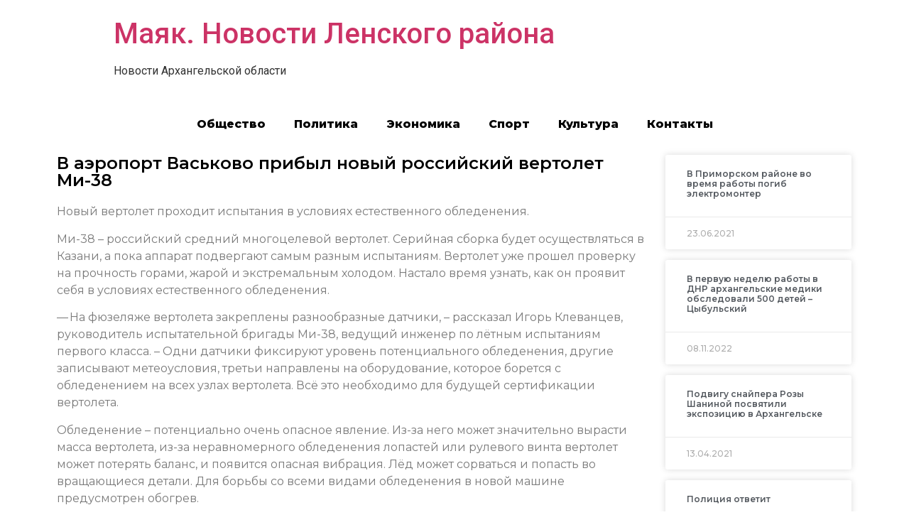

--- FILE ---
content_type: text/html; charset=UTF-8
request_url: https://vychegda.online/2021/04/09/%D0%B2-%D0%B0%D1%8D%D1%80%D0%BE%D0%BF%D0%BE%D1%80%D1%82-%D0%B2%D0%B0%D1%81%D1%8C%D0%BA%D0%BE%D0%B2%D0%BE-%D0%BF%D1%80%D0%B8%D0%B1%D1%8B%D0%BB-%D0%BD%D0%BE%D0%B2%D1%8B%D0%B9-%D1%80%D0%BE%D1%81%D1%81/
body_size: 10220
content:
<!doctype html>
<html lang="ru-RU">
<head>
	<meta charset="UTF-8">
		<meta name="viewport" content="width=device-width, initial-scale=1">
	<link rel="profile" href="https://gmpg.org/xfn/11">
	<title>В аэропорт Васьково прибыл новый российский вертолет Ми-38 &#8212; Маяк. Новости Ленского района</title>
<meta name='robots' content='max-image-preview:large' />
<link rel="alternate" type="application/rss+xml" title="Маяк. Новости Ленского района &raquo; Лента" href="https://vychegda.online/feed/" />
<link rel="alternate" type="application/rss+xml" title="Маяк. Новости Ленского района &raquo; Лента комментариев" href="https://vychegda.online/comments/feed/" />
<link rel="alternate" type="application/rss+xml" title="Маяк. Новости Ленского района &raquo; Лента комментариев к &laquo;В аэропорт Васьково прибыл новый российский вертолет Ми-38&raquo;" href="https://vychegda.online/2021/04/09/%d0%b2-%d0%b0%d1%8d%d1%80%d0%be%d0%bf%d0%be%d1%80%d1%82-%d0%b2%d0%b0%d1%81%d1%8c%d0%ba%d0%be%d0%b2%d0%be-%d0%bf%d1%80%d0%b8%d0%b1%d1%8b%d0%bb-%d0%bd%d0%be%d0%b2%d1%8b%d0%b9-%d1%80%d0%be%d1%81%d1%81/feed/" />
<script type="text/javascript">
/* <![CDATA[ */
window._wpemojiSettings = {"baseUrl":"https:\/\/s.w.org\/images\/core\/emoji\/15.0.3\/72x72\/","ext":".png","svgUrl":"https:\/\/s.w.org\/images\/core\/emoji\/15.0.3\/svg\/","svgExt":".svg","source":{"concatemoji":"https:\/\/vychegda.online\/wp-includes\/js\/wp-emoji-release.min.js?ver=6.6.4"}};
/*! This file is auto-generated */
!function(i,n){var o,s,e;function c(e){try{var t={supportTests:e,timestamp:(new Date).valueOf()};sessionStorage.setItem(o,JSON.stringify(t))}catch(e){}}function p(e,t,n){e.clearRect(0,0,e.canvas.width,e.canvas.height),e.fillText(t,0,0);var t=new Uint32Array(e.getImageData(0,0,e.canvas.width,e.canvas.height).data),r=(e.clearRect(0,0,e.canvas.width,e.canvas.height),e.fillText(n,0,0),new Uint32Array(e.getImageData(0,0,e.canvas.width,e.canvas.height).data));return t.every(function(e,t){return e===r[t]})}function u(e,t,n){switch(t){case"flag":return n(e,"\ud83c\udff3\ufe0f\u200d\u26a7\ufe0f","\ud83c\udff3\ufe0f\u200b\u26a7\ufe0f")?!1:!n(e,"\ud83c\uddfa\ud83c\uddf3","\ud83c\uddfa\u200b\ud83c\uddf3")&&!n(e,"\ud83c\udff4\udb40\udc67\udb40\udc62\udb40\udc65\udb40\udc6e\udb40\udc67\udb40\udc7f","\ud83c\udff4\u200b\udb40\udc67\u200b\udb40\udc62\u200b\udb40\udc65\u200b\udb40\udc6e\u200b\udb40\udc67\u200b\udb40\udc7f");case"emoji":return!n(e,"\ud83d\udc26\u200d\u2b1b","\ud83d\udc26\u200b\u2b1b")}return!1}function f(e,t,n){var r="undefined"!=typeof WorkerGlobalScope&&self instanceof WorkerGlobalScope?new OffscreenCanvas(300,150):i.createElement("canvas"),a=r.getContext("2d",{willReadFrequently:!0}),o=(a.textBaseline="top",a.font="600 32px Arial",{});return e.forEach(function(e){o[e]=t(a,e,n)}),o}function t(e){var t=i.createElement("script");t.src=e,t.defer=!0,i.head.appendChild(t)}"undefined"!=typeof Promise&&(o="wpEmojiSettingsSupports",s=["flag","emoji"],n.supports={everything:!0,everythingExceptFlag:!0},e=new Promise(function(e){i.addEventListener("DOMContentLoaded",e,{once:!0})}),new Promise(function(t){var n=function(){try{var e=JSON.parse(sessionStorage.getItem(o));if("object"==typeof e&&"number"==typeof e.timestamp&&(new Date).valueOf()<e.timestamp+604800&&"object"==typeof e.supportTests)return e.supportTests}catch(e){}return null}();if(!n){if("undefined"!=typeof Worker&&"undefined"!=typeof OffscreenCanvas&&"undefined"!=typeof URL&&URL.createObjectURL&&"undefined"!=typeof Blob)try{var e="postMessage("+f.toString()+"("+[JSON.stringify(s),u.toString(),p.toString()].join(",")+"));",r=new Blob([e],{type:"text/javascript"}),a=new Worker(URL.createObjectURL(r),{name:"wpTestEmojiSupports"});return void(a.onmessage=function(e){c(n=e.data),a.terminate(),t(n)})}catch(e){}c(n=f(s,u,p))}t(n)}).then(function(e){for(var t in e)n.supports[t]=e[t],n.supports.everything=n.supports.everything&&n.supports[t],"flag"!==t&&(n.supports.everythingExceptFlag=n.supports.everythingExceptFlag&&n.supports[t]);n.supports.everythingExceptFlag=n.supports.everythingExceptFlag&&!n.supports.flag,n.DOMReady=!1,n.readyCallback=function(){n.DOMReady=!0}}).then(function(){return e}).then(function(){var e;n.supports.everything||(n.readyCallback(),(e=n.source||{}).concatemoji?t(e.concatemoji):e.wpemoji&&e.twemoji&&(t(e.twemoji),t(e.wpemoji)))}))}((window,document),window._wpemojiSettings);
/* ]]> */
</script>
<style id='wp-emoji-styles-inline-css' type='text/css'>

	img.wp-smiley, img.emoji {
		display: inline !important;
		border: none !important;
		box-shadow: none !important;
		height: 1em !important;
		width: 1em !important;
		margin: 0 0.07em !important;
		vertical-align: -0.1em !important;
		background: none !important;
		padding: 0 !important;
	}
</style>
<link rel='stylesheet' id='wp-block-library-css' href='https://vychegda.online/wp-includes/css/dist/block-library/style.min.css?ver=6.6.4' type='text/css' media='all' />
<style id='classic-theme-styles-inline-css' type='text/css'>
/*! This file is auto-generated */
.wp-block-button__link{color:#fff;background-color:#32373c;border-radius:9999px;box-shadow:none;text-decoration:none;padding:calc(.667em + 2px) calc(1.333em + 2px);font-size:1.125em}.wp-block-file__button{background:#32373c;color:#fff;text-decoration:none}
</style>
<style id='global-styles-inline-css' type='text/css'>
:root{--wp--preset--aspect-ratio--square: 1;--wp--preset--aspect-ratio--4-3: 4/3;--wp--preset--aspect-ratio--3-4: 3/4;--wp--preset--aspect-ratio--3-2: 3/2;--wp--preset--aspect-ratio--2-3: 2/3;--wp--preset--aspect-ratio--16-9: 16/9;--wp--preset--aspect-ratio--9-16: 9/16;--wp--preset--color--black: #000000;--wp--preset--color--cyan-bluish-gray: #abb8c3;--wp--preset--color--white: #ffffff;--wp--preset--color--pale-pink: #f78da7;--wp--preset--color--vivid-red: #cf2e2e;--wp--preset--color--luminous-vivid-orange: #ff6900;--wp--preset--color--luminous-vivid-amber: #fcb900;--wp--preset--color--light-green-cyan: #7bdcb5;--wp--preset--color--vivid-green-cyan: #00d084;--wp--preset--color--pale-cyan-blue: #8ed1fc;--wp--preset--color--vivid-cyan-blue: #0693e3;--wp--preset--color--vivid-purple: #9b51e0;--wp--preset--gradient--vivid-cyan-blue-to-vivid-purple: linear-gradient(135deg,rgba(6,147,227,1) 0%,rgb(155,81,224) 100%);--wp--preset--gradient--light-green-cyan-to-vivid-green-cyan: linear-gradient(135deg,rgb(122,220,180) 0%,rgb(0,208,130) 100%);--wp--preset--gradient--luminous-vivid-amber-to-luminous-vivid-orange: linear-gradient(135deg,rgba(252,185,0,1) 0%,rgba(255,105,0,1) 100%);--wp--preset--gradient--luminous-vivid-orange-to-vivid-red: linear-gradient(135deg,rgba(255,105,0,1) 0%,rgb(207,46,46) 100%);--wp--preset--gradient--very-light-gray-to-cyan-bluish-gray: linear-gradient(135deg,rgb(238,238,238) 0%,rgb(169,184,195) 100%);--wp--preset--gradient--cool-to-warm-spectrum: linear-gradient(135deg,rgb(74,234,220) 0%,rgb(151,120,209) 20%,rgb(207,42,186) 40%,rgb(238,44,130) 60%,rgb(251,105,98) 80%,rgb(254,248,76) 100%);--wp--preset--gradient--blush-light-purple: linear-gradient(135deg,rgb(255,206,236) 0%,rgb(152,150,240) 100%);--wp--preset--gradient--blush-bordeaux: linear-gradient(135deg,rgb(254,205,165) 0%,rgb(254,45,45) 50%,rgb(107,0,62) 100%);--wp--preset--gradient--luminous-dusk: linear-gradient(135deg,rgb(255,203,112) 0%,rgb(199,81,192) 50%,rgb(65,88,208) 100%);--wp--preset--gradient--pale-ocean: linear-gradient(135deg,rgb(255,245,203) 0%,rgb(182,227,212) 50%,rgb(51,167,181) 100%);--wp--preset--gradient--electric-grass: linear-gradient(135deg,rgb(202,248,128) 0%,rgb(113,206,126) 100%);--wp--preset--gradient--midnight: linear-gradient(135deg,rgb(2,3,129) 0%,rgb(40,116,252) 100%);--wp--preset--font-size--small: 13px;--wp--preset--font-size--medium: 20px;--wp--preset--font-size--large: 36px;--wp--preset--font-size--x-large: 42px;--wp--preset--spacing--20: 0.44rem;--wp--preset--spacing--30: 0.67rem;--wp--preset--spacing--40: 1rem;--wp--preset--spacing--50: 1.5rem;--wp--preset--spacing--60: 2.25rem;--wp--preset--spacing--70: 3.38rem;--wp--preset--spacing--80: 5.06rem;--wp--preset--shadow--natural: 6px 6px 9px rgba(0, 0, 0, 0.2);--wp--preset--shadow--deep: 12px 12px 50px rgba(0, 0, 0, 0.4);--wp--preset--shadow--sharp: 6px 6px 0px rgba(0, 0, 0, 0.2);--wp--preset--shadow--outlined: 6px 6px 0px -3px rgba(255, 255, 255, 1), 6px 6px rgba(0, 0, 0, 1);--wp--preset--shadow--crisp: 6px 6px 0px rgba(0, 0, 0, 1);}:where(.is-layout-flex){gap: 0.5em;}:where(.is-layout-grid){gap: 0.5em;}body .is-layout-flex{display: flex;}.is-layout-flex{flex-wrap: wrap;align-items: center;}.is-layout-flex > :is(*, div){margin: 0;}body .is-layout-grid{display: grid;}.is-layout-grid > :is(*, div){margin: 0;}:where(.wp-block-columns.is-layout-flex){gap: 2em;}:where(.wp-block-columns.is-layout-grid){gap: 2em;}:where(.wp-block-post-template.is-layout-flex){gap: 1.25em;}:where(.wp-block-post-template.is-layout-grid){gap: 1.25em;}.has-black-color{color: var(--wp--preset--color--black) !important;}.has-cyan-bluish-gray-color{color: var(--wp--preset--color--cyan-bluish-gray) !important;}.has-white-color{color: var(--wp--preset--color--white) !important;}.has-pale-pink-color{color: var(--wp--preset--color--pale-pink) !important;}.has-vivid-red-color{color: var(--wp--preset--color--vivid-red) !important;}.has-luminous-vivid-orange-color{color: var(--wp--preset--color--luminous-vivid-orange) !important;}.has-luminous-vivid-amber-color{color: var(--wp--preset--color--luminous-vivid-amber) !important;}.has-light-green-cyan-color{color: var(--wp--preset--color--light-green-cyan) !important;}.has-vivid-green-cyan-color{color: var(--wp--preset--color--vivid-green-cyan) !important;}.has-pale-cyan-blue-color{color: var(--wp--preset--color--pale-cyan-blue) !important;}.has-vivid-cyan-blue-color{color: var(--wp--preset--color--vivid-cyan-blue) !important;}.has-vivid-purple-color{color: var(--wp--preset--color--vivid-purple) !important;}.has-black-background-color{background-color: var(--wp--preset--color--black) !important;}.has-cyan-bluish-gray-background-color{background-color: var(--wp--preset--color--cyan-bluish-gray) !important;}.has-white-background-color{background-color: var(--wp--preset--color--white) !important;}.has-pale-pink-background-color{background-color: var(--wp--preset--color--pale-pink) !important;}.has-vivid-red-background-color{background-color: var(--wp--preset--color--vivid-red) !important;}.has-luminous-vivid-orange-background-color{background-color: var(--wp--preset--color--luminous-vivid-orange) !important;}.has-luminous-vivid-amber-background-color{background-color: var(--wp--preset--color--luminous-vivid-amber) !important;}.has-light-green-cyan-background-color{background-color: var(--wp--preset--color--light-green-cyan) !important;}.has-vivid-green-cyan-background-color{background-color: var(--wp--preset--color--vivid-green-cyan) !important;}.has-pale-cyan-blue-background-color{background-color: var(--wp--preset--color--pale-cyan-blue) !important;}.has-vivid-cyan-blue-background-color{background-color: var(--wp--preset--color--vivid-cyan-blue) !important;}.has-vivid-purple-background-color{background-color: var(--wp--preset--color--vivid-purple) !important;}.has-black-border-color{border-color: var(--wp--preset--color--black) !important;}.has-cyan-bluish-gray-border-color{border-color: var(--wp--preset--color--cyan-bluish-gray) !important;}.has-white-border-color{border-color: var(--wp--preset--color--white) !important;}.has-pale-pink-border-color{border-color: var(--wp--preset--color--pale-pink) !important;}.has-vivid-red-border-color{border-color: var(--wp--preset--color--vivid-red) !important;}.has-luminous-vivid-orange-border-color{border-color: var(--wp--preset--color--luminous-vivid-orange) !important;}.has-luminous-vivid-amber-border-color{border-color: var(--wp--preset--color--luminous-vivid-amber) !important;}.has-light-green-cyan-border-color{border-color: var(--wp--preset--color--light-green-cyan) !important;}.has-vivid-green-cyan-border-color{border-color: var(--wp--preset--color--vivid-green-cyan) !important;}.has-pale-cyan-blue-border-color{border-color: var(--wp--preset--color--pale-cyan-blue) !important;}.has-vivid-cyan-blue-border-color{border-color: var(--wp--preset--color--vivid-cyan-blue) !important;}.has-vivid-purple-border-color{border-color: var(--wp--preset--color--vivid-purple) !important;}.has-vivid-cyan-blue-to-vivid-purple-gradient-background{background: var(--wp--preset--gradient--vivid-cyan-blue-to-vivid-purple) !important;}.has-light-green-cyan-to-vivid-green-cyan-gradient-background{background: var(--wp--preset--gradient--light-green-cyan-to-vivid-green-cyan) !important;}.has-luminous-vivid-amber-to-luminous-vivid-orange-gradient-background{background: var(--wp--preset--gradient--luminous-vivid-amber-to-luminous-vivid-orange) !important;}.has-luminous-vivid-orange-to-vivid-red-gradient-background{background: var(--wp--preset--gradient--luminous-vivid-orange-to-vivid-red) !important;}.has-very-light-gray-to-cyan-bluish-gray-gradient-background{background: var(--wp--preset--gradient--very-light-gray-to-cyan-bluish-gray) !important;}.has-cool-to-warm-spectrum-gradient-background{background: var(--wp--preset--gradient--cool-to-warm-spectrum) !important;}.has-blush-light-purple-gradient-background{background: var(--wp--preset--gradient--blush-light-purple) !important;}.has-blush-bordeaux-gradient-background{background: var(--wp--preset--gradient--blush-bordeaux) !important;}.has-luminous-dusk-gradient-background{background: var(--wp--preset--gradient--luminous-dusk) !important;}.has-pale-ocean-gradient-background{background: var(--wp--preset--gradient--pale-ocean) !important;}.has-electric-grass-gradient-background{background: var(--wp--preset--gradient--electric-grass) !important;}.has-midnight-gradient-background{background: var(--wp--preset--gradient--midnight) !important;}.has-small-font-size{font-size: var(--wp--preset--font-size--small) !important;}.has-medium-font-size{font-size: var(--wp--preset--font-size--medium) !important;}.has-large-font-size{font-size: var(--wp--preset--font-size--large) !important;}.has-x-large-font-size{font-size: var(--wp--preset--font-size--x-large) !important;}
:where(.wp-block-post-template.is-layout-flex){gap: 1.25em;}:where(.wp-block-post-template.is-layout-grid){gap: 1.25em;}
:where(.wp-block-columns.is-layout-flex){gap: 2em;}:where(.wp-block-columns.is-layout-grid){gap: 2em;}
:root :where(.wp-block-pullquote){font-size: 1.5em;line-height: 1.6;}
</style>
<link rel='stylesheet' id='hello-elementor-css' href='https://vychegda.online/wp-content/themes/hello-elementor/style.min.css?ver=2.5.0' type='text/css' media='all' />
<link rel='stylesheet' id='hello-elementor-theme-style-css' href='https://vychegda.online/wp-content/themes/hello-elementor/theme.min.css?ver=2.5.0' type='text/css' media='all' />
<link rel='stylesheet' id='elementor-icons-css' href='https://vychegda.online/wp-content/plugins/elementor/assets/lib/eicons/css/elementor-icons.min.css?ver=5.15.0' type='text/css' media='all' />
<link rel='stylesheet' id='elementor-frontend-legacy-css' href='https://vychegda.online/wp-content/plugins/elementor/assets/css/frontend-legacy.min.css?ver=3.6.6' type='text/css' media='all' />
<link rel='stylesheet' id='elementor-frontend-css' href='https://vychegda.online/wp-content/plugins/elementor/assets/css/frontend.min.css?ver=3.6.6' type='text/css' media='all' />
<link rel='stylesheet' id='elementor-post-3-css' href='https://vychegda.online/wp-content/uploads/sites/12/elementor/css/post-3.css?ver=1665744444' type='text/css' media='all' />
<link rel='stylesheet' id='elementor-pro-css' href='https://vychegda.online/wp-content/plugins/elementor-pro/assets/css/frontend.min.css?ver=3.0.10' type='text/css' media='all' />
<link rel='stylesheet' id='elementor-global-css' href='https://vychegda.online/wp-content/uploads/sites/12/elementor/css/global.css?ver=1665744444' type='text/css' media='all' />
<link rel='stylesheet' id='elementor-post-100-css' href='https://vychegda.online/wp-content/uploads/sites/12/elementor/css/post-100.css?ver=1665744444' type='text/css' media='all' />
<link rel='stylesheet' id='google-fonts-1-css' href='https://fonts.googleapis.com/css?family=Roboto%3A100%2C100italic%2C200%2C200italic%2C300%2C300italic%2C400%2C400italic%2C500%2C500italic%2C600%2C600italic%2C700%2C700italic%2C800%2C800italic%2C900%2C900italic%7CRoboto+Slab%3A100%2C100italic%2C200%2C200italic%2C300%2C300italic%2C400%2C400italic%2C500%2C500italic%2C600%2C600italic%2C700%2C700italic%2C800%2C800italic%2C900%2C900italic%7CMontserrat%3A100%2C100italic%2C200%2C200italic%2C300%2C300italic%2C400%2C400italic%2C500%2C500italic%2C600%2C600italic%2C700%2C700italic%2C800%2C800italic%2C900%2C900italic&#038;display=auto&#038;subset=cyrillic&#038;ver=6.6.4' type='text/css' media='all' />
<link rel="https://api.w.org/" href="https://vychegda.online/wp-json/" /><link rel="alternate" title="JSON" type="application/json" href="https://vychegda.online/wp-json/wp/v2/posts/49154" /><link rel="EditURI" type="application/rsd+xml" title="RSD" href="https://vychegda.online/xmlrpc.php?rsd" />
<meta name="generator" content="WordPress 6.6.4" />
<link rel="canonical" href="https://vychegda.online/2021/04/09/%d0%b2-%d0%b0%d1%8d%d1%80%d0%be%d0%bf%d0%be%d1%80%d1%82-%d0%b2%d0%b0%d1%81%d1%8c%d0%ba%d0%be%d0%b2%d0%be-%d0%bf%d1%80%d0%b8%d0%b1%d1%8b%d0%bb-%d0%bd%d0%be%d0%b2%d1%8b%d0%b9-%d1%80%d0%be%d1%81%d1%81/" />
<link rel='shortlink' href='https://vychegda.online/?p=49154' />
<link rel="alternate" title="oEmbed (JSON)" type="application/json+oembed" href="https://vychegda.online/wp-json/oembed/1.0/embed?url=https%3A%2F%2Fvychegda.online%2F2021%2F04%2F09%2F%25d0%25b2-%25d0%25b0%25d1%258d%25d1%2580%25d0%25be%25d0%25bf%25d0%25be%25d1%2580%25d1%2582-%25d0%25b2%25d0%25b0%25d1%2581%25d1%258c%25d0%25ba%25d0%25be%25d0%25b2%25d0%25be-%25d0%25bf%25d1%2580%25d0%25b8%25d0%25b1%25d1%258b%25d0%25bb-%25d0%25bd%25d0%25be%25d0%25b2%25d1%258b%25d0%25b9-%25d1%2580%25d0%25be%25d1%2581%25d1%2581%2F" />
<link rel="alternate" title="oEmbed (XML)" type="text/xml+oembed" href="https://vychegda.online/wp-json/oembed/1.0/embed?url=https%3A%2F%2Fvychegda.online%2F2021%2F04%2F09%2F%25d0%25b2-%25d0%25b0%25d1%258d%25d1%2580%25d0%25be%25d0%25bf%25d0%25be%25d1%2580%25d1%2582-%25d0%25b2%25d0%25b0%25d1%2581%25d1%258c%25d0%25ba%25d0%25be%25d0%25b2%25d0%25be-%25d0%25bf%25d1%2580%25d0%25b8%25d0%25b1%25d1%258b%25d0%25bb-%25d0%25bd%25d0%25be%25d0%25b2%25d1%258b%25d0%25b9-%25d1%2580%25d0%25be%25d1%2581%25d1%2581%2F&#038;format=xml" />
		
<link rel="icon" href="https://vychegda.online/wp-content/uploads/sites/12/2021/10/cropped-13-32x32.png" sizes="32x32" />
<link rel="icon" href="https://vychegda.online/wp-content/uploads/sites/12/2021/10/cropped-13-192x192.png" sizes="192x192" />
<link rel="apple-touch-icon" href="https://vychegda.online/wp-content/uploads/sites/12/2021/10/cropped-13-180x180.png" />
<meta name="msapplication-TileImage" content="https://vychegda.online/wp-content/uploads/sites/12/2021/10/cropped-13-270x270.png" />
</head>
<body data-rsssl=1 class="post-template-default single single-post postid-49154 single-format-standard elementor-default elementor-kit-3 elementor-page-100">

<a class="skip-link screen-reader-text" href="#content">
	Перейти к содержимому</a>

<header id="site-header" class="site-header" role="banner">

	<div class="site-branding">
					<h1 class="site-title">
				<a href="https://vychegda.online/" title="Главная" rel="home">
					Маяк. Новости Ленского района				</a>
			</h1>
			<p class="site-description">
				Новости Архангельской области			</p>
			</div>

	</header>
		<div data-elementor-type="single-post" data-elementor-id="100" class="elementor elementor-100 elementor-location-single post-49154 post type-post status-publish format-standard hentry category-4">
		<div class="elementor-section-wrap">
					<section class="elementor-section elementor-top-section elementor-element elementor-element-15ca4180 elementor-section-boxed elementor-section-height-default elementor-section-height-default" data-id="15ca4180" data-element_type="section">
						<div class="elementor-container elementor-column-gap-default">
							<div class="elementor-row">
					<div class="elementor-column elementor-col-100 elementor-top-column elementor-element elementor-element-65adbebf" data-id="65adbebf" data-element_type="column">
			<div class="elementor-column-wrap elementor-element-populated">
							<div class="elementor-widget-wrap">
						<div class="elementor-element elementor-element-74680029 elementor-nav-menu__align-center elementor-nav-menu--indicator-classic elementor-nav-menu--dropdown-tablet elementor-nav-menu__text-align-aside elementor-nav-menu--toggle elementor-nav-menu--burger elementor-widget elementor-widget-nav-menu" data-id="74680029" data-element_type="widget" data-settings="{&quot;layout&quot;:&quot;horizontal&quot;,&quot;toggle&quot;:&quot;burger&quot;}" data-widget_type="nav-menu.default">
				<div class="elementor-widget-container">
						<nav role="navigation" class="elementor-nav-menu--main elementor-nav-menu__container elementor-nav-menu--layout-horizontal e--pointer-text e--animation-grow"><ul id="menu-1-74680029" class="elementor-nav-menu"><li class="menu-item menu-item-type-taxonomy menu-item-object-category menu-item-188417"><a href="https://vychegda.online/category/%d0%be%d0%b1%d1%89%d0%b5%d1%81%d1%82%d0%b2%d0%be/" class="elementor-item">Общество</a></li>
<li class="menu-item menu-item-type-taxonomy menu-item-object-category menu-item-188420"><a href="https://vychegda.online/category/%d0%bf%d0%be%d0%bb%d0%b8%d1%82%d0%b8%d0%ba%d0%b0/" class="elementor-item">Политика</a></li>
<li class="menu-item menu-item-type-taxonomy menu-item-object-category menu-item-188421"><a href="https://vychegda.online/category/%d1%8d%d0%ba%d0%be%d0%bd%d0%be%d0%bc%d0%b8%d0%ba%d0%b0/" class="elementor-item">Экономика</a></li>
<li class="menu-item menu-item-type-taxonomy menu-item-object-category menu-item-188419"><a href="https://vychegda.online/category/%d1%81%d0%bf%d0%be%d1%80%d1%82/" class="elementor-item">Спорт</a></li>
<li class="menu-item menu-item-type-taxonomy menu-item-object-category menu-item-188418"><a href="https://vychegda.online/category/%d0%ba%d1%83%d0%bb%d1%8c%d1%82%d1%83%d1%80%d0%b0/" class="elementor-item">Культура</a></li>
<li class="menu-item menu-item-type-post_type menu-item-object-page menu-item-188919"><a href="https://vychegda.online/%d0%ba%d0%be%d0%bd%d1%82%d0%b0%d0%ba%d1%82%d1%8b/" class="elementor-item">Контакты</a></li>
</ul></nav>
					<div class="elementor-menu-toggle" role="button" tabindex="0" aria-label="Menu Toggle" aria-expanded="false">
			<i class="eicon-menu-bar" aria-hidden="true"></i>
			<span class="elementor-screen-only">Menu</span>
		</div>
			<nav class="elementor-nav-menu--dropdown elementor-nav-menu__container" role="navigation" aria-hidden="true"><ul id="menu-2-74680029" class="elementor-nav-menu"><li class="menu-item menu-item-type-taxonomy menu-item-object-category menu-item-188417"><a href="https://vychegda.online/category/%d0%be%d0%b1%d1%89%d0%b5%d1%81%d1%82%d0%b2%d0%be/" class="elementor-item">Общество</a></li>
<li class="menu-item menu-item-type-taxonomy menu-item-object-category menu-item-188420"><a href="https://vychegda.online/category/%d0%bf%d0%be%d0%bb%d0%b8%d1%82%d0%b8%d0%ba%d0%b0/" class="elementor-item">Политика</a></li>
<li class="menu-item menu-item-type-taxonomy menu-item-object-category menu-item-188421"><a href="https://vychegda.online/category/%d1%8d%d0%ba%d0%be%d0%bd%d0%be%d0%bc%d0%b8%d0%ba%d0%b0/" class="elementor-item">Экономика</a></li>
<li class="menu-item menu-item-type-taxonomy menu-item-object-category menu-item-188419"><a href="https://vychegda.online/category/%d1%81%d0%bf%d0%be%d1%80%d1%82/" class="elementor-item">Спорт</a></li>
<li class="menu-item menu-item-type-taxonomy menu-item-object-category menu-item-188418"><a href="https://vychegda.online/category/%d0%ba%d1%83%d0%bb%d1%8c%d1%82%d1%83%d1%80%d0%b0/" class="elementor-item">Культура</a></li>
<li class="menu-item menu-item-type-post_type menu-item-object-page menu-item-188919"><a href="https://vychegda.online/%d0%ba%d0%be%d0%bd%d1%82%d0%b0%d0%ba%d1%82%d1%8b/" class="elementor-item">Контакты</a></li>
</ul></nav>
				</div>
				</div>
						</div>
					</div>
		</div>
								</div>
					</div>
		</section>
				<section class="elementor-section elementor-top-section elementor-element elementor-element-6d92a39a elementor-section-boxed elementor-section-height-default elementor-section-height-default" data-id="6d92a39a" data-element_type="section">
						<div class="elementor-container elementor-column-gap-default">
							<div class="elementor-row">
					<div class="elementor-column elementor-col-50 elementor-top-column elementor-element elementor-element-1af4a86a" data-id="1af4a86a" data-element_type="column">
			<div class="elementor-column-wrap elementor-element-populated">
							<div class="elementor-widget-wrap">
						<div class="elementor-element elementor-element-17843e93 elementor-invisible elementor-widget elementor-widget-theme-post-title elementor-page-title elementor-widget-heading" data-id="17843e93" data-element_type="widget" data-settings="{&quot;_animation&quot;:&quot;fadeInLeft&quot;}" data-widget_type="theme-post-title.default">
				<div class="elementor-widget-container">
			<h1 class="elementor-heading-title elementor-size-default">В аэропорт Васьково прибыл новый российский вертолет Ми-38</h1>		</div>
				</div>
				<div class="elementor-element elementor-element-29a3bdba elementor-invisible elementor-widget elementor-widget-theme-post-content" data-id="29a3bdba" data-element_type="widget" data-settings="{&quot;_animation&quot;:&quot;fadeInUp&quot;}" data-widget_type="theme-post-content.default">
				<div class="elementor-widget-container">
			<p>Новый вертолет проходит испытания в условиях естественного обледенения.</p>
<p>Ми-38&nbsp;– российский средний многоцелевой вертолет. Серийная сборка будет осуществляться в Казани, а пока аппарат подвергают самым разным испытаниям. Вертолет уже прошел проверку на прочность горами, жарой и экстремальным холодом. Настало время узнать, как он проявит себя в условиях естественного обледенения.</p>
<p>— На фюзеляже вертолета закреплены разнообразные датчики,&nbsp;– рассказал Игорь Клеванцев, руководитель испытательной бригады Ми-38, ведущий инженер по лётным испытаниям первого класса.&nbsp;– Одни датчики фиксируют уровень потенциального обледенения, другие записывают метеоусловия, третьи направлены на оборудование, которое борется с обледенением на всех узлах вертолета. Всё это необходимо для будущей сертификации вертолета.</p>
<p>Обледенение&nbsp;– потенциально очень опасное явление. Из-за него может значительно вырасти масса вертолета, из-за неравномерного обледенения лопастей или рулевого винта вертолет может потерять баланс, и появится опасная вибрация. Лёд может сорваться и попасть во вращающиеся детали. Для борьбы со всеми видами обледенения в новой машине предусмотрен обогрев.</p>
<p>— Ми-38 соответствует всем требованиям, предъявляемым к современным вертолетам, и обладает повышенными лётно-техническими характеристиками по сравнению с теми машинами, которые представлены в лётном парке России и за рубежом,&nbsp;– рассказал летчик-испытатель первого класса Салават Садриев.&nbsp;– Уже сейчас понятно, что системы с обледенением справляются и позволяют летать в самых сложных условиях.</p>
<p>Отметим, что Ми-38 не просто обладает повышенными лётно-техническими характеристиками, вертолет уже установил несколько мировых рекордов: он поднимался на высоту восемь километров (почти на высоту Эвереста), разгонялся до скорости 320 км/час, летал на дальность более одной тысячи километров без дополнительных топливных баков. На внешней подвеске он может поднять до семи тонн груза. При этом габаритные размеры вертолета практически такие же, как у Ми-8.</p>
<p>Испытания продлятся несколько недель, после чего вертолет отправится на свою базу в Подмосковье.</p>
<p class="fe-item-doc-author">Пресс-служба министерства транспорта Архангельской области</p>
		</div>
				</div>
						</div>
					</div>
		</div>
				<div class="elementor-column elementor-col-50 elementor-top-column elementor-element elementor-element-11317c40" data-id="11317c40" data-element_type="column">
			<div class="elementor-column-wrap elementor-element-populated">
							<div class="elementor-widget-wrap">
						<div class="elementor-element elementor-element-d8bdcbc elementor-grid-1 elementor-grid-tablet-2 elementor-grid-mobile-1 elementor-posts--thumbnail-top elementor-card-shadow-yes elementor-posts__hover-gradient elementor-widget elementor-widget-posts" data-id="d8bdcbc" data-element_type="widget" data-settings="{&quot;cards_row_gap&quot;:{&quot;unit&quot;:&quot;px&quot;,&quot;size&quot;:15,&quot;sizes&quot;:[]},&quot;cards_columns&quot;:&quot;1&quot;,&quot;cards_columns_tablet&quot;:&quot;2&quot;,&quot;cards_columns_mobile&quot;:&quot;1&quot;}" data-widget_type="posts.cards">
				<div class="elementor-widget-container">
					<div class="elementor-posts-container elementor-posts elementor-posts--skin-cards elementor-grid">
				<article class="elementor-post elementor-grid-item post-119919 post type-post status-publish format-standard hentry category-5">
			<div class="elementor-post__card">
				<div class="elementor-post__text">
				<h3 class="elementor-post__title">
			<a href="https://vychegda.online/2021/06/23/%d0%b2-%d0%bf%d1%80%d0%b8%d0%bc%d0%be%d1%80%d1%81%d0%ba%d0%be%d0%bc-%d1%80%d0%b0%d0%b9%d0%be%d0%bd%d0%b5-%d0%b2%d0%be-%d0%b2%d1%80%d0%b5%d0%bc%d1%8f-%d1%80%d0%b0%d0%b1%d0%be%d1%82%d1%8b-%d0%bf%d0%be/" >
				В Приморском районе во время работы погиб электромонтер			</a>
		</h3>
				</div>
				<div class="elementor-post__meta-data">
					<span class="elementor-post-date">
			23.06.2021		</span>
				</div>
					</div>
		</article>
				<article class="elementor-post elementor-grid-item post-190825 post type-post status-publish format-standard hentry category-101 category-3 category-96 category-5 tag-7 tag-100 tag-35 tag-24">
			<div class="elementor-post__card">
				<div class="elementor-post__text">
				<h3 class="elementor-post__title">
			<a href="https://vychegda.online/2022/11/08/%d0%b2-%d0%bf%d0%b5%d1%80%d0%b2%d1%83%d1%8e-%d0%bd%d0%b5%d0%b4%d0%b5%d0%bb%d1%8e-%d1%80%d0%b0%d0%b1%d0%be%d1%82%d1%8b-%d0%b2-%d0%b4%d0%bd%d1%80-%d0%b0%d1%80%d1%85%d0%b0%d0%bd%d0%b3%d0%b5%d0%bb%d1%8c/" >
				В первую неделю работы в ДНР архангельские медики обследовали 500 детей – Цыбульский			</a>
		</h3>
				</div>
				<div class="elementor-post__meta-data">
					<span class="elementor-post-date">
			08.11.2022		</span>
				</div>
					</div>
		</article>
				<article class="elementor-post elementor-grid-item post-52517 post type-post status-publish format-standard hentry category-4">
			<div class="elementor-post__card">
				<div class="elementor-post__text">
				<h3 class="elementor-post__title">
			<a href="https://vychegda.online/2021/04/13/%d0%bf%d0%be%d0%b4%d0%b2%d0%b8%d0%b3%d1%83-%d1%81%d0%bd%d0%b0%d0%b9%d0%bf%d0%b5%d1%80%d0%b0-%d1%80%d0%be%d0%b7%d1%8b-%d1%88%d0%b0%d0%bd%d0%b8%d0%bd%d0%be%d0%b9-%d0%bf%d0%be%d1%81%d0%b2%d1%8f%d1%82/" >
				Подвигу снайпера Розы Шаниной посвятили экспозицию в Архангельске			</a>
		</h3>
				</div>
				<div class="elementor-post__meta-data">
					<span class="elementor-post-date">
			13.04.2021		</span>
				</div>
					</div>
		</article>
				<article class="elementor-post elementor-grid-item post-84874 post type-post status-publish format-standard hentry category-3">
			<div class="elementor-post__card">
				<div class="elementor-post__text">
				<h3 class="elementor-post__title">
			<a href="https://vychegda.online/2021/05/18/%d0%bf%d0%be%d0%bb%d0%b8%d1%86%d0%b8%d1%8f-%d0%be%d1%82%d0%b2%d0%b5%d1%82%d0%b8%d1%82/" >
				Полиция ответит			</a>
		</h3>
				</div>
				<div class="elementor-post__meta-data">
					<span class="elementor-post-date">
			18.05.2021		</span>
				</div>
					</div>
		</article>
				<article class="elementor-post elementor-grid-item post-113647 post type-post status-publish format-standard hentry category-5">
			<div class="elementor-post__card">
				<div class="elementor-post__text">
				<h3 class="elementor-post__title">
			<a href="https://vychegda.online/2021/06/15/%d1%83%d0%b7%d0%b1%d0%b5%d0%ba%d1%81%d0%ba%d0%b8%d0%b5-%d1%81%d1%82%d1%80%d0%b0%d1%81%d1%82%d0%b8-%d0%b6%d0%b5%d0%bd%d1%89%d0%b8%d0%bd%d0%b5-%d0%bd%d0%b0%d0%b7%d0%bd%d0%b0%d1%87%d0%b5%d0%bd-%d1%81/" >
				Узбекские страсти: женщине назначен судебный штраф за ложный донос об изнасиловании			</a>
		</h3>
				</div>
				<div class="elementor-post__meta-data">
					<span class="elementor-post-date">
			15.06.2021		</span>
				</div>
					</div>
		</article>
				<article class="elementor-post elementor-grid-item post-56488 post type-post status-publish format-standard hentry category-4">
			<div class="elementor-post__card">
				<div class="elementor-post__text">
				<h3 class="elementor-post__title">
			<a href="https://vychegda.online/2021/04/16/%d0%bf%d0%be%d0%bc%d0%be%d1%80%d1%8c%d0%b5-%d0%b8-%d1%82%d0%b0%d1%82%d0%b0%d1%80%d1%81%d1%82%d0%b0%d0%bd-%d0%b4%d0%be%d0%b3%d0%be%d0%b2%d0%be%d1%80%d0%b8%d0%bb%d0%b8%d1%81%d1%8c-%d0%be-%d1%81%d0%be/" >
				Поморье и Татарстан договорились о сотрудничестве в сфере семеноводства			</a>
		</h3>
				</div>
				<div class="elementor-post__meta-data">
					<span class="elementor-post-date">
			16.04.2021		</span>
				</div>
					</div>
		</article>
				</div>
				</div>
				</div>
						</div>
					</div>
		</div>
								</div>
					</div>
		</section>
				</div>
		</div>
		<footer id="site-footer" class="site-footer" role="contentinfo">
	</footer>

<link rel='stylesheet' id='e-animations-css' href='https://vychegda.online/wp-content/plugins/elementor/assets/lib/animations/animations.min.css?ver=3.6.6' type='text/css' media='all' />
<script type="text/javascript" src="https://vychegda.online/wp-includes/js/jquery/jquery.min.js?ver=3.7.1" id="jquery-core-js"></script>
<script type="text/javascript" src="https://vychegda.online/wp-includes/js/jquery/jquery-migrate.min.js?ver=3.4.1" id="jquery-migrate-js"></script>
<script type="text/javascript" src="https://vychegda.online/wp-content/plugins/elementor-pro/assets/lib/smartmenus/jquery.smartmenus.min.js?ver=1.0.1" id="smartmenus-js"></script>
<script type="text/javascript" src="https://vychegda.online/wp-includes/js/imagesloaded.min.js?ver=5.0.0" id="imagesloaded-js"></script>
<script type="text/javascript" src="https://vychegda.online/wp-content/plugins/elementor/assets/js/webpack.runtime.min.js?ver=3.6.6" id="elementor-webpack-runtime-js"></script>
<script type="text/javascript" src="https://vychegda.online/wp-content/plugins/elementor/assets/js/frontend-modules.min.js?ver=3.6.6" id="elementor-frontend-modules-js"></script>
<script type="text/javascript" src="https://vychegda.online/wp-content/plugins/elementor-pro/assets/lib/sticky/jquery.sticky.min.js?ver=3.0.10" id="elementor-sticky-js"></script>
<script type="text/javascript" id="elementor-pro-frontend-js-before">
/* <![CDATA[ */
var ElementorProFrontendConfig = {"ajaxurl":"https:\/\/vychegda.online\/wp-admin\/admin-ajax.php","nonce":"b55fea581a","i18n":{"toc_no_headings_found":"No headings were found on this page."},"shareButtonsNetworks":{"facebook":{"title":"Facebook","has_counter":true},"twitter":{"title":"Twitter"},"google":{"title":"Google+","has_counter":true},"linkedin":{"title":"LinkedIn","has_counter":true},"pinterest":{"title":"Pinterest","has_counter":true},"reddit":{"title":"Reddit","has_counter":true},"vk":{"title":"VK","has_counter":true},"odnoklassniki":{"title":"OK","has_counter":true},"tumblr":{"title":"Tumblr"},"digg":{"title":"Digg"},"skype":{"title":"Skype"},"stumbleupon":{"title":"StumbleUpon","has_counter":true},"mix":{"title":"Mix"},"telegram":{"title":"Telegram"},"pocket":{"title":"Pocket","has_counter":true},"xing":{"title":"XING","has_counter":true},"whatsapp":{"title":"WhatsApp"},"email":{"title":"Email"},"print":{"title":"Print"}},"facebook_sdk":{"lang":"ru_RU","app_id":""},"lottie":{"defaultAnimationUrl":"https:\/\/vychegda.online\/wp-content\/plugins\/elementor-pro\/modules\/lottie\/assets\/animations\/default.json"}};
/* ]]> */
</script>
<script type="text/javascript" src="https://vychegda.online/wp-content/plugins/elementor-pro/assets/js/frontend.min.js?ver=3.0.10" id="elementor-pro-frontend-js"></script>
<script type="text/javascript" src="https://vychegda.online/wp-content/plugins/elementor/assets/lib/waypoints/waypoints.min.js?ver=4.0.2" id="elementor-waypoints-js"></script>
<script type="text/javascript" src="https://vychegda.online/wp-includes/js/jquery/ui/core.min.js?ver=1.13.3" id="jquery-ui-core-js"></script>
<script type="text/javascript" src="https://vychegda.online/wp-content/plugins/elementor/assets/lib/swiper/swiper.min.js?ver=5.3.6" id="swiper-js"></script>
<script type="text/javascript" src="https://vychegda.online/wp-content/plugins/elementor/assets/lib/share-link/share-link.min.js?ver=3.6.6" id="share-link-js"></script>
<script type="text/javascript" src="https://vychegda.online/wp-content/plugins/elementor/assets/lib/dialog/dialog.min.js?ver=4.9.0" id="elementor-dialog-js"></script>
<script type="text/javascript" id="elementor-frontend-js-before">
/* <![CDATA[ */
var elementorFrontendConfig = {"environmentMode":{"edit":false,"wpPreview":false,"isScriptDebug":false},"i18n":{"shareOnFacebook":"\u041f\u043e\u0434\u0435\u043b\u0438\u0442\u044c\u0441\u044f \u0432 Facebook","shareOnTwitter":"\u041f\u043e\u0434\u0435\u043b\u0438\u0442\u044c\u0441\u044f \u0432 Twitter","pinIt":"\u0417\u0430\u043f\u0438\u043d\u0438\u0442\u044c","download":"\u0421\u043a\u0430\u0447\u0430\u0442\u044c","downloadImage":"\u0421\u043a\u0430\u0447\u0430\u0442\u044c \u0438\u0437\u043e\u0431\u0440\u0430\u0436\u0435\u043d\u0438\u0435","fullscreen":"\u0412\u043e \u0432\u0435\u0441\u044c \u044d\u043a\u0440\u0430\u043d","zoom":"\u0423\u0432\u0435\u043b\u0438\u0447\u0435\u043d\u0438\u0435","share":"\u041f\u043e\u0434\u0435\u043b\u0438\u0442\u044c\u0441\u044f","playVideo":"\u041f\u0440\u043e\u0438\u0433\u0440\u0430\u0442\u044c \u0432\u0438\u0434\u0435\u043e","previous":"\u041d\u0430\u0437\u0430\u0434","next":"\u0414\u0430\u043b\u0435\u0435","close":"\u0417\u0430\u043a\u0440\u044b\u0442\u044c"},"is_rtl":false,"breakpoints":{"xs":0,"sm":480,"md":768,"lg":1025,"xl":1440,"xxl":1600},"responsive":{"breakpoints":{"mobile":{"label":"\u0422\u0435\u043b\u0435\u0444\u043e\u043d","value":767,"default_value":767,"direction":"max","is_enabled":true},"mobile_extra":{"label":"\u0422\u0435\u043b\u0435\u0444\u043e\u043d \u0414\u043e\u043f\u043e\u043b\u043d\u0438\u0442\u0435\u043b\u044c\u043d\u043e\u0435","value":880,"default_value":880,"direction":"max","is_enabled":false},"tablet":{"label":"\u041f\u043b\u0430\u043d\u0448\u0435\u0442","value":1024,"default_value":1024,"direction":"max","is_enabled":true},"tablet_extra":{"label":"\u041f\u043b\u0430\u043d\u0448\u0435\u0442 \u0414\u043e\u043f\u043e\u043b\u043d\u0438\u0442\u0435\u043b\u044c\u043d\u043e\u0435","value":1200,"default_value":1200,"direction":"max","is_enabled":false},"laptop":{"label":"\u041d\u043e\u0443\u0442\u0431\u0443\u043a","value":1366,"default_value":1366,"direction":"max","is_enabled":false},"widescreen":{"label":"\u0428\u0438\u0440\u043e\u043a\u043e\u0444\u043e\u0440\u043c\u0430\u0442\u043d\u044b\u0435","value":2400,"default_value":2400,"direction":"min","is_enabled":false}}},"version":"3.6.6","is_static":false,"experimentalFeatures":{"e_import_export":true,"e_hidden_wordpress_widgets":true,"landing-pages":true,"elements-color-picker":true,"favorite-widgets":true,"admin-top-bar":true},"urls":{"assets":"https:\/\/vychegda.online\/wp-content\/plugins\/elementor\/assets\/"},"settings":{"page":[],"editorPreferences":[]},"kit":{"active_breakpoints":["viewport_mobile","viewport_tablet"],"global_image_lightbox":"yes","lightbox_enable_counter":"yes","lightbox_enable_fullscreen":"yes","lightbox_enable_zoom":"yes","lightbox_enable_share":"yes","lightbox_title_src":"title","lightbox_description_src":"description"},"post":{"id":49154,"title":"%D0%92%20%D0%B0%D1%8D%D1%80%D0%BE%D0%BF%D0%BE%D1%80%D1%82%20%D0%92%D0%B0%D1%81%D1%8C%D0%BA%D0%BE%D0%B2%D0%BE%20%D0%BF%D1%80%D0%B8%D0%B1%D1%8B%D0%BB%20%D0%BD%D0%BE%D0%B2%D1%8B%D0%B9%20%D1%80%D0%BE%D1%81%D1%81%D0%B8%D0%B9%D1%81%D0%BA%D0%B8%D0%B9%20%D0%B2%D0%B5%D1%80%D1%82%D0%BE%D0%BB%D0%B5%D1%82%20%D0%9C%D0%B8-38%20%E2%80%94%20%D0%9C%D0%B0%D1%8F%D0%BA.%20%D0%9D%D0%BE%D0%B2%D0%BE%D1%81%D1%82%D0%B8%20%D0%9B%D0%B5%D0%BD%D1%81%D0%BA%D0%BE%D0%B3%D0%BE%20%D1%80%D0%B0%D0%B9%D0%BE%D0%BD%D0%B0","excerpt":"","featuredImage":false}};
/* ]]> */
</script>
<script type="text/javascript" src="https://vychegda.online/wp-content/plugins/elementor/assets/js/frontend.min.js?ver=3.6.6" id="elementor-frontend-js"></script>
<script type="text/javascript" src="https://vychegda.online/wp-content/plugins/elementor/assets/js/preloaded-modules.min.js?ver=3.6.6" id="preloaded-modules-js"></script>

</body>
</html>
